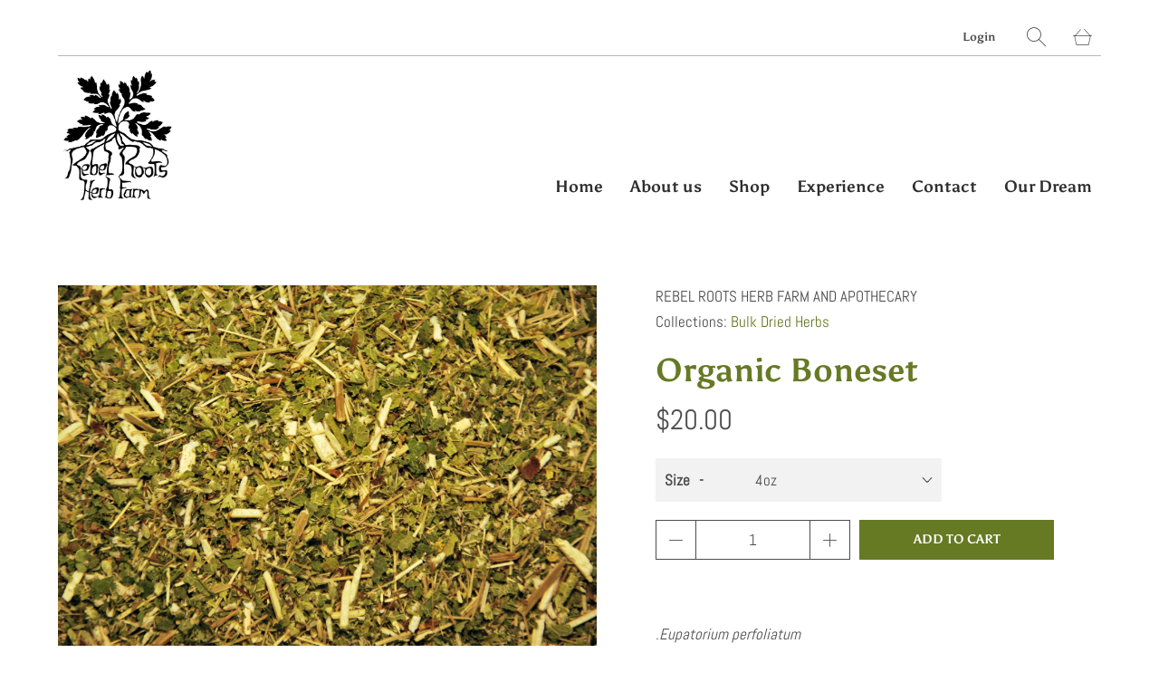

--- FILE ---
content_type: text/html; charset=utf-8
request_url: https://rebelrootsherbfarm.com/products/organic-boneset
body_size: 16180
content:


 <!DOCTYPE html>
<!--[if IE 9 ]><html class="ie ie9" lang="en"> <![endif]-->
<!--[if (gte IE 10)|!(IE)]><!--><html lang="en"> <!--<![endif]-->
<head> <meta charset="utf-8"> <meta http-equiv="cleartype" content="on"> <meta name="robots" content="index,follow"> <!-- Stylesheets for Artisan 1.1.0 --> <link href="//rebelrootsherbfarm.com/cdn/shop/t/6/assets/styles.scss.css?v=99633332896739292191759259250" rel="stylesheet" type="text/css" media="all" /> <noscript> <style>
      .slideshow {
        opacity: 1;
      }

      .product_gallery {
        opacity: 1;
      }

      .mainBar__container.overflow--hidden {
        overflow: visible;
      }

      .newsletter-popup.remodal {
        display: none;
      }

      .fallbackImage {
        max-width: 100%;
      }

      img.lazyload[src*="_100x"],
      img.lazyload[src*="_50x"] {
        display: none;
      }

      .product_gallery_nav {
        display: none;
      }</style></noscript> <title>Organic Boneset - Rebel Roots Herb Farm</title> <meta name="description" content=".Eupatorium perfoliatum" />
  

  

<meta name="author" content="Rebel Roots Herb Farm ">
<meta property="og:url" content="https://rebelrootsherbfarm.com/products/organic-boneset">
<meta property="og:site_name" content="Rebel Roots Herb Farm "> <meta property="og:type" content="product"> <meta property="og:title" content="Organic Boneset"> <meta property="og:image" content="http://rebelrootsherbfarm.com/cdn/shop/products/Boneset_600x.JPG?v=1557765922"> <meta property="og:image:secure_url" content="https://rebelrootsherbfarm.com/cdn/shop/products/Boneset_600x.JPG?v=1557765922"> <meta property="og:price:amount" content="20.00"> <meta property="og:price:currency" content="CAD"> <meta property="og:description" content=".Eupatorium perfoliatum"> <meta name="twitter:site" content="@outofthesandbox">

<meta name="twitter:card" content="summary"> <meta name="twitter:title" content="Organic Boneset"> <meta name="twitter:description" content=".Eupatorium perfoliatum"> <meta name="twitter:image" content="https://rebelrootsherbfarm.com/cdn/shop/products/Boneset_240x.JPG?v=1557765922"> <meta name="twitter:image:width" content="240"> <meta name="twitter:image:height" content="240"> <!-- Mobile Specific Metas --> <meta name="HandheldFriendly" content="True"> <meta name="MobileOptimized" content="320"> <meta name="viewport" content="width=device-width,initial-scale=1"> <meta name="theme-color" content="#ffffff"> <link rel="shortcut icon" type="image/x-icon" href="//rebelrootsherbfarm.com/cdn/shop/files/Rebel_Roots_logo_smaller_file_32x32.jpg?v=1613734543"> <link rel="canonical" href="https://rebelrootsherbfarm.com/products/organic-boneset" /> <script>window.performance && window.performance.mark && window.performance.mark('shopify.content_for_header.start');</script><meta name="google-site-verification" content="mEpc1tchaggnGJO2Wb-O1G6IHvOjcX0iTryAWo5EyW4">
<meta id="shopify-digital-wallet" name="shopify-digital-wallet" content="/1350303828/digital_wallets/dialog">
<meta name="shopify-checkout-api-token" content="926568750c87bb9c000a6765bfc1d9b3">
<meta id="in-context-paypal-metadata" data-shop-id="1350303828" data-venmo-supported="false" data-environment="production" data-locale="en_US" data-paypal-v4="true" data-currency="CAD">
<link rel="alternate" type="application/json+oembed" href="https://rebelrootsherbfarm.com/products/organic-boneset.oembed">
<script async="async" src="/checkouts/internal/preloads.js?locale=en-CA"></script>
<link rel="preconnect" href="https://shop.app" crossorigin="anonymous">
<script async="async" src="https://shop.app/checkouts/internal/preloads.js?locale=en-CA&shop_id=1350303828" crossorigin="anonymous"></script>
<script id="apple-pay-shop-capabilities" type="application/json">{"shopId":1350303828,"countryCode":"CA","currencyCode":"CAD","merchantCapabilities":["supports3DS"],"merchantId":"gid:\/\/shopify\/Shop\/1350303828","merchantName":"Rebel Roots Herb Farm ","requiredBillingContactFields":["postalAddress","email"],"requiredShippingContactFields":["postalAddress","email"],"shippingType":"shipping","supportedNetworks":["visa","masterCard","amex","discover","interac","jcb"],"total":{"type":"pending","label":"Rebel Roots Herb Farm ","amount":"1.00"},"shopifyPaymentsEnabled":true,"supportsSubscriptions":true}</script>
<script id="shopify-features" type="application/json">{"accessToken":"926568750c87bb9c000a6765bfc1d9b3","betas":["rich-media-storefront-analytics"],"domain":"rebelrootsherbfarm.com","predictiveSearch":true,"shopId":1350303828,"locale":"en"}</script>
<script>var Shopify = Shopify || {};
Shopify.shop = "rebel-roots-herb-farm-and-apothecary.myshopify.com";
Shopify.locale = "en";
Shopify.currency = {"active":"CAD","rate":"1.0"};
Shopify.country = "CA";
Shopify.theme = {"name":"Artisan","id":45364609108,"schema_name":"Artisan","schema_version":"1.1.0","theme_store_id":856,"role":"main"};
Shopify.theme.handle = "null";
Shopify.theme.style = {"id":null,"handle":null};
Shopify.cdnHost = "rebelrootsherbfarm.com/cdn";
Shopify.routes = Shopify.routes || {};
Shopify.routes.root = "/";</script>
<script type="module">!function(o){(o.Shopify=o.Shopify||{}).modules=!0}(window);</script>
<script>!function(o){function n(){var o=[];function n(){o.push(Array.prototype.slice.apply(arguments))}return n.q=o,n}var t=o.Shopify=o.Shopify||{};t.loadFeatures=n(),t.autoloadFeatures=n()}(window);</script>
<script>
  window.ShopifyPay = window.ShopifyPay || {};
  window.ShopifyPay.apiHost = "shop.app\/pay";
  window.ShopifyPay.redirectState = null;
</script>
<script id="shop-js-analytics" type="application/json">{"pageType":"product"}</script>
<script defer="defer" async type="module" src="//rebelrootsherbfarm.com/cdn/shopifycloud/shop-js/modules/v2/client.init-shop-cart-sync_C5BV16lS.en.esm.js"></script>
<script defer="defer" async type="module" src="//rebelrootsherbfarm.com/cdn/shopifycloud/shop-js/modules/v2/chunk.common_CygWptCX.esm.js"></script>
<script type="module">
  await import("//rebelrootsherbfarm.com/cdn/shopifycloud/shop-js/modules/v2/client.init-shop-cart-sync_C5BV16lS.en.esm.js");
await import("//rebelrootsherbfarm.com/cdn/shopifycloud/shop-js/modules/v2/chunk.common_CygWptCX.esm.js");

  window.Shopify.SignInWithShop?.initShopCartSync?.({"fedCMEnabled":true,"windoidEnabled":true});

</script>
<script>
  window.Shopify = window.Shopify || {};
  if (!window.Shopify.featureAssets) window.Shopify.featureAssets = {};
  window.Shopify.featureAssets['shop-js'] = {"shop-cart-sync":["modules/v2/client.shop-cart-sync_ZFArdW7E.en.esm.js","modules/v2/chunk.common_CygWptCX.esm.js"],"init-fed-cm":["modules/v2/client.init-fed-cm_CmiC4vf6.en.esm.js","modules/v2/chunk.common_CygWptCX.esm.js"],"shop-button":["modules/v2/client.shop-button_tlx5R9nI.en.esm.js","modules/v2/chunk.common_CygWptCX.esm.js"],"shop-cash-offers":["modules/v2/client.shop-cash-offers_DOA2yAJr.en.esm.js","modules/v2/chunk.common_CygWptCX.esm.js","modules/v2/chunk.modal_D71HUcav.esm.js"],"init-windoid":["modules/v2/client.init-windoid_sURxWdc1.en.esm.js","modules/v2/chunk.common_CygWptCX.esm.js"],"shop-toast-manager":["modules/v2/client.shop-toast-manager_ClPi3nE9.en.esm.js","modules/v2/chunk.common_CygWptCX.esm.js"],"init-shop-email-lookup-coordinator":["modules/v2/client.init-shop-email-lookup-coordinator_B8hsDcYM.en.esm.js","modules/v2/chunk.common_CygWptCX.esm.js"],"init-shop-cart-sync":["modules/v2/client.init-shop-cart-sync_C5BV16lS.en.esm.js","modules/v2/chunk.common_CygWptCX.esm.js"],"avatar":["modules/v2/client.avatar_BTnouDA3.en.esm.js"],"pay-button":["modules/v2/client.pay-button_FdsNuTd3.en.esm.js","modules/v2/chunk.common_CygWptCX.esm.js"],"init-customer-accounts":["modules/v2/client.init-customer-accounts_DxDtT_ad.en.esm.js","modules/v2/client.shop-login-button_C5VAVYt1.en.esm.js","modules/v2/chunk.common_CygWptCX.esm.js","modules/v2/chunk.modal_D71HUcav.esm.js"],"init-shop-for-new-customer-accounts":["modules/v2/client.init-shop-for-new-customer-accounts_ChsxoAhi.en.esm.js","modules/v2/client.shop-login-button_C5VAVYt1.en.esm.js","modules/v2/chunk.common_CygWptCX.esm.js","modules/v2/chunk.modal_D71HUcav.esm.js"],"shop-login-button":["modules/v2/client.shop-login-button_C5VAVYt1.en.esm.js","modules/v2/chunk.common_CygWptCX.esm.js","modules/v2/chunk.modal_D71HUcav.esm.js"],"init-customer-accounts-sign-up":["modules/v2/client.init-customer-accounts-sign-up_CPSyQ0Tj.en.esm.js","modules/v2/client.shop-login-button_C5VAVYt1.en.esm.js","modules/v2/chunk.common_CygWptCX.esm.js","modules/v2/chunk.modal_D71HUcav.esm.js"],"shop-follow-button":["modules/v2/client.shop-follow-button_Cva4Ekp9.en.esm.js","modules/v2/chunk.common_CygWptCX.esm.js","modules/v2/chunk.modal_D71HUcav.esm.js"],"checkout-modal":["modules/v2/client.checkout-modal_BPM8l0SH.en.esm.js","modules/v2/chunk.common_CygWptCX.esm.js","modules/v2/chunk.modal_D71HUcav.esm.js"],"lead-capture":["modules/v2/client.lead-capture_Bi8yE_yS.en.esm.js","modules/v2/chunk.common_CygWptCX.esm.js","modules/v2/chunk.modal_D71HUcav.esm.js"],"shop-login":["modules/v2/client.shop-login_D6lNrXab.en.esm.js","modules/v2/chunk.common_CygWptCX.esm.js","modules/v2/chunk.modal_D71HUcav.esm.js"],"payment-terms":["modules/v2/client.payment-terms_CZxnsJam.en.esm.js","modules/v2/chunk.common_CygWptCX.esm.js","modules/v2/chunk.modal_D71HUcav.esm.js"]};
</script>
<script>(function() {
  var isLoaded = false;
  function asyncLoad() {
    if (isLoaded) return;
    isLoaded = true;
    var urls = ["https:\/\/chimpstatic.com\/mcjs-connected\/js\/users\/5f1111171326ad6e1df4c898f\/d0f729fb18086b9b0da3f2041.js?shop=rebel-roots-herb-farm-and-apothecary.myshopify.com"];
    for (var i = 0; i <urls.length; i++) {
      var s = document.createElement('script');
      s.type = 'text/javascript';
      s.async = true;
      s.src = urls[i];
      var x = document.getElementsByTagName('script')[0];
      x.parentNode.insertBefore(s, x);
    }
  };
  if(window.attachEvent) {
    window.attachEvent('onload', asyncLoad);
  } else {
    window.addEventListener('load', asyncLoad, false);
  }
})();</script>
<script id="__st">var __st={"a":1350303828,"offset":-18000,"reqid":"1cfb79d3-ea89-46d8-a73c-48d51a719a47-1768600709","pageurl":"rebelrootsherbfarm.com\/products\/organic-boneset","u":"057eacd04544","p":"product","rtyp":"product","rid":3559088848980};</script>
<script>window.ShopifyPaypalV4VisibilityTracking = true;</script>
<script id="captcha-bootstrap">!function(){'use strict';const t='contact',e='account',n='new_comment',o=[[t,t],['blogs',n],['comments',n],[t,'customer']],c=[[e,'customer_login'],[e,'guest_login'],[e,'recover_customer_password'],[e,'create_customer']],r=t=>t.map((([t,e])=>`form[action*='/${t}']:not([data-nocaptcha='true']) input[name='form_type'][value='${e}']`)).join(','),a=t=>()=>t?[...document.querySelectorAll(t)].map((t=>t.form)):[];function s(){const t=[...o],e=r(t);return a(e)}const i='password',u='form_key',d=['recaptcha-v3-token','g-recaptcha-response','h-captcha-response',i],f=()=>{try{return window.sessionStorage}catch{return}},m='__shopify_v',_=t=>t.elements[u];function p(t,e,n=!1){try{const o=window.sessionStorage,c=JSON.parse(o.getItem(e)),{data:r}=function(t){const{data:e,action:n}=t;return t[m]||n?{data:e,action:n}:{data:t,action:n}}(c);for(const[e,n]of Object.entries(r))t.elements[e]&&(t.elements[e].value=n);n&&o.removeItem(e)}catch(o){console.error('form repopulation failed',{error:o})}}const l='form_type',E='cptcha';function T(t){t.dataset[E]=!0}const w=window,h=w.document,L='Shopify',v='ce_forms',y='captcha';let A=!1;((t,e)=>{const n=(g='f06e6c50-85a8-45c8-87d0-21a2b65856fe',I='https://cdn.shopify.com/shopifycloud/storefront-forms-hcaptcha/ce_storefront_forms_captcha_hcaptcha.v1.5.2.iife.js',D={infoText:'Protected by hCaptcha',privacyText:'Privacy',termsText:'Terms'},(t,e,n)=>{const o=w[L][v],c=o.bindForm;if(c)return c(t,g,e,D).then(n);var r;o.q.push([[t,g,e,D],n]),r=I,A||(h.body.append(Object.assign(h.createElement('script'),{id:'captcha-provider',async:!0,src:r})),A=!0)});var g,I,D;w[L]=w[L]||{},w[L][v]=w[L][v]||{},w[L][v].q=[],w[L][y]=w[L][y]||{},w[L][y].protect=function(t,e){n(t,void 0,e),T(t)},Object.freeze(w[L][y]),function(t,e,n,w,h,L){const[v,y,A,g]=function(t,e,n){const i=e?o:[],u=t?c:[],d=[...i,...u],f=r(d),m=r(i),_=r(d.filter((([t,e])=>n.includes(e))));return[a(f),a(m),a(_),s()]}(w,h,L),I=t=>{const e=t.target;return e instanceof HTMLFormElement?e:e&&e.form},D=t=>v().includes(t);t.addEventListener('submit',(t=>{const e=I(t);if(!e)return;const n=D(e)&&!e.dataset.hcaptchaBound&&!e.dataset.recaptchaBound,o=_(e),c=g().includes(e)&&(!o||!o.value);(n||c)&&t.preventDefault(),c&&!n&&(function(t){try{if(!f())return;!function(t){const e=f();if(!e)return;const n=_(t);if(!n)return;const o=n.value;o&&e.removeItem(o)}(t);const e=Array.from(Array(32),(()=>Math.random().toString(36)[2])).join('');!function(t,e){_(t)||t.append(Object.assign(document.createElement('input'),{type:'hidden',name:u})),t.elements[u].value=e}(t,e),function(t,e){const n=f();if(!n)return;const o=[...t.querySelectorAll(`input[type='${i}']`)].map((({name:t})=>t)),c=[...d,...o],r={};for(const[a,s]of new FormData(t).entries())c.includes(a)||(r[a]=s);n.setItem(e,JSON.stringify({[m]:1,action:t.action,data:r}))}(t,e)}catch(e){console.error('failed to persist form',e)}}(e),e.submit())}));const S=(t,e)=>{t&&!t.dataset[E]&&(n(t,e.some((e=>e===t))),T(t))};for(const o of['focusin','change'])t.addEventListener(o,(t=>{const e=I(t);D(e)&&S(e,y())}));const B=e.get('form_key'),M=e.get(l),P=B&&M;t.addEventListener('DOMContentLoaded',(()=>{const t=y();if(P)for(const e of t)e.elements[l].value===M&&p(e,B);[...new Set([...A(),...v().filter((t=>'true'===t.dataset.shopifyCaptcha))])].forEach((e=>S(e,t)))}))}(h,new URLSearchParams(w.location.search),n,t,e,['guest_login'])})(!0,!0)}();</script>
<script integrity="sha256-4kQ18oKyAcykRKYeNunJcIwy7WH5gtpwJnB7kiuLZ1E=" data-source-attribution="shopify.loadfeatures" defer="defer" src="//rebelrootsherbfarm.com/cdn/shopifycloud/storefront/assets/storefront/load_feature-a0a9edcb.js" crossorigin="anonymous"></script>
<script crossorigin="anonymous" defer="defer" src="//rebelrootsherbfarm.com/cdn/shopifycloud/storefront/assets/shopify_pay/storefront-65b4c6d7.js?v=20250812"></script>
<script data-source-attribution="shopify.dynamic_checkout.dynamic.init">var Shopify=Shopify||{};Shopify.PaymentButton=Shopify.PaymentButton||{isStorefrontPortableWallets:!0,init:function(){window.Shopify.PaymentButton.init=function(){};var t=document.createElement("script");t.src="https://rebelrootsherbfarm.com/cdn/shopifycloud/portable-wallets/latest/portable-wallets.en.js",t.type="module",document.head.appendChild(t)}};
</script>
<script data-source-attribution="shopify.dynamic_checkout.buyer_consent">
  function portableWalletsHideBuyerConsent(e){var t=document.getElementById("shopify-buyer-consent"),n=document.getElementById("shopify-subscription-policy-button");t&&n&&(t.classList.add("hidden"),t.setAttribute("aria-hidden","true"),n.removeEventListener("click",e))}function portableWalletsShowBuyerConsent(e){var t=document.getElementById("shopify-buyer-consent"),n=document.getElementById("shopify-subscription-policy-button");t&&n&&(t.classList.remove("hidden"),t.removeAttribute("aria-hidden"),n.addEventListener("click",e))}window.Shopify?.PaymentButton&&(window.Shopify.PaymentButton.hideBuyerConsent=portableWalletsHideBuyerConsent,window.Shopify.PaymentButton.showBuyerConsent=portableWalletsShowBuyerConsent);
</script>
<script data-source-attribution="shopify.dynamic_checkout.cart.bootstrap">document.addEventListener("DOMContentLoaded",(function(){function t(){return document.querySelector("shopify-accelerated-checkout-cart, shopify-accelerated-checkout")}if(t())Shopify.PaymentButton.init();else{new MutationObserver((function(e,n){t()&&(Shopify.PaymentButton.init(),n.disconnect())})).observe(document.body,{childList:!0,subtree:!0})}}));
</script>
<script id='scb4127' type='text/javascript' async='' src='https://rebelrootsherbfarm.com/cdn/shopifycloud/privacy-banner/storefront-banner.js'></script><link id="shopify-accelerated-checkout-styles" rel="stylesheet" media="screen" href="https://rebelrootsherbfarm.com/cdn/shopifycloud/portable-wallets/latest/accelerated-checkout-backwards-compat.css" crossorigin="anonymous">
<style id="shopify-accelerated-checkout-cart">
        #shopify-buyer-consent {
  margin-top: 1em;
  display: inline-block;
  width: 100%;
}

#shopify-buyer-consent.hidden {
  display: none;
}

#shopify-subscription-policy-button {
  background: none;
  border: none;
  padding: 0;
  text-decoration: underline;
  font-size: inherit;
  cursor: pointer;
}

#shopify-subscription-policy-button::before {
  box-shadow: none;
}

      </style>

<script>window.performance && window.performance.mark && window.performance.mark('shopify.content_for_header.end');</script>
<link href="https://monorail-edge.shopifysvc.com" rel="dns-prefetch">
<script>(function(){if ("sendBeacon" in navigator && "performance" in window) {try {var session_token_from_headers = performance.getEntriesByType('navigation')[0].serverTiming.find(x => x.name == '_s').description;} catch {var session_token_from_headers = undefined;}var session_cookie_matches = document.cookie.match(/_shopify_s=([^;]*)/);var session_token_from_cookie = session_cookie_matches && session_cookie_matches.length === 2 ? session_cookie_matches[1] : "";var session_token = session_token_from_headers || session_token_from_cookie || "";function handle_abandonment_event(e) {var entries = performance.getEntries().filter(function(entry) {return /monorail-edge.shopifysvc.com/.test(entry.name);});if (!window.abandonment_tracked && entries.length === 0) {window.abandonment_tracked = true;var currentMs = Date.now();var navigation_start = performance.timing.navigationStart;var payload = {shop_id: 1350303828,url: window.location.href,navigation_start,duration: currentMs - navigation_start,session_token,page_type: "product"};window.navigator.sendBeacon("https://monorail-edge.shopifysvc.com/v1/produce", JSON.stringify({schema_id: "online_store_buyer_site_abandonment/1.1",payload: payload,metadata: {event_created_at_ms: currentMs,event_sent_at_ms: currentMs}}));}}window.addEventListener('pagehide', handle_abandonment_event);}}());</script>
<script id="web-pixels-manager-setup">(function e(e,d,r,n,o){if(void 0===o&&(o={}),!Boolean(null===(a=null===(i=window.Shopify)||void 0===i?void 0:i.analytics)||void 0===a?void 0:a.replayQueue)){var i,a;window.Shopify=window.Shopify||{};var t=window.Shopify;t.analytics=t.analytics||{};var s=t.analytics;s.replayQueue=[],s.publish=function(e,d,r){return s.replayQueue.push([e,d,r]),!0};try{self.performance.mark("wpm:start")}catch(e){}var l=function(){var e={modern:/Edge?\/(1{2}[4-9]|1[2-9]\d|[2-9]\d{2}|\d{4,})\.\d+(\.\d+|)|Firefox\/(1{2}[4-9]|1[2-9]\d|[2-9]\d{2}|\d{4,})\.\d+(\.\d+|)|Chrom(ium|e)\/(9{2}|\d{3,})\.\d+(\.\d+|)|(Maci|X1{2}).+ Version\/(15\.\d+|(1[6-9]|[2-9]\d|\d{3,})\.\d+)([,.]\d+|)( \(\w+\)|)( Mobile\/\w+|) Safari\/|Chrome.+OPR\/(9{2}|\d{3,})\.\d+\.\d+|(CPU[ +]OS|iPhone[ +]OS|CPU[ +]iPhone|CPU IPhone OS|CPU iPad OS)[ +]+(15[._]\d+|(1[6-9]|[2-9]\d|\d{3,})[._]\d+)([._]\d+|)|Android:?[ /-](13[3-9]|1[4-9]\d|[2-9]\d{2}|\d{4,})(\.\d+|)(\.\d+|)|Android.+Firefox\/(13[5-9]|1[4-9]\d|[2-9]\d{2}|\d{4,})\.\d+(\.\d+|)|Android.+Chrom(ium|e)\/(13[3-9]|1[4-9]\d|[2-9]\d{2}|\d{4,})\.\d+(\.\d+|)|SamsungBrowser\/([2-9]\d|\d{3,})\.\d+/,legacy:/Edge?\/(1[6-9]|[2-9]\d|\d{3,})\.\d+(\.\d+|)|Firefox\/(5[4-9]|[6-9]\d|\d{3,})\.\d+(\.\d+|)|Chrom(ium|e)\/(5[1-9]|[6-9]\d|\d{3,})\.\d+(\.\d+|)([\d.]+$|.*Safari\/(?![\d.]+ Edge\/[\d.]+$))|(Maci|X1{2}).+ Version\/(10\.\d+|(1[1-9]|[2-9]\d|\d{3,})\.\d+)([,.]\d+|)( \(\w+\)|)( Mobile\/\w+|) Safari\/|Chrome.+OPR\/(3[89]|[4-9]\d|\d{3,})\.\d+\.\d+|(CPU[ +]OS|iPhone[ +]OS|CPU[ +]iPhone|CPU IPhone OS|CPU iPad OS)[ +]+(10[._]\d+|(1[1-9]|[2-9]\d|\d{3,})[._]\d+)([._]\d+|)|Android:?[ /-](13[3-9]|1[4-9]\d|[2-9]\d{2}|\d{4,})(\.\d+|)(\.\d+|)|Mobile Safari.+OPR\/([89]\d|\d{3,})\.\d+\.\d+|Android.+Firefox\/(13[5-9]|1[4-9]\d|[2-9]\d{2}|\d{4,})\.\d+(\.\d+|)|Android.+Chrom(ium|e)\/(13[3-9]|1[4-9]\d|[2-9]\d{2}|\d{4,})\.\d+(\.\d+|)|Android.+(UC? ?Browser|UCWEB|U3)[ /]?(15\.([5-9]|\d{2,})|(1[6-9]|[2-9]\d|\d{3,})\.\d+)\.\d+|SamsungBrowser\/(5\.\d+|([6-9]|\d{2,})\.\d+)|Android.+MQ{2}Browser\/(14(\.(9|\d{2,})|)|(1[5-9]|[2-9]\d|\d{3,})(\.\d+|))(\.\d+|)|K[Aa][Ii]OS\/(3\.\d+|([4-9]|\d{2,})\.\d+)(\.\d+|)/},d=e.modern,r=e.legacy,n=navigator.userAgent;return n.match(d)?"modern":n.match(r)?"legacy":"unknown"}(),u="modern"===l?"modern":"legacy",c=(null!=n?n:{modern:"",legacy:""})[u],f=function(e){return[e.baseUrl,"/wpm","/b",e.hashVersion,"modern"===e.buildTarget?"m":"l",".js"].join("")}({baseUrl:d,hashVersion:r,buildTarget:u}),m=function(e){var d=e.version,r=e.bundleTarget,n=e.surface,o=e.pageUrl,i=e.monorailEndpoint;return{emit:function(e){var a=e.status,t=e.errorMsg,s=(new Date).getTime(),l=JSON.stringify({metadata:{event_sent_at_ms:s},events:[{schema_id:"web_pixels_manager_load/3.1",payload:{version:d,bundle_target:r,page_url:o,status:a,surface:n,error_msg:t},metadata:{event_created_at_ms:s}}]});if(!i)return console&&console.warn&&console.warn("[Web Pixels Manager] No Monorail endpoint provided, skipping logging."),!1;try{return self.navigator.sendBeacon.bind(self.navigator)(i,l)}catch(e){}var u=new XMLHttpRequest;try{return u.open("POST",i,!0),u.setRequestHeader("Content-Type","text/plain"),u.send(l),!0}catch(e){return console&&console.warn&&console.warn("[Web Pixels Manager] Got an unhandled error while logging to Monorail."),!1}}}}({version:r,bundleTarget:l,surface:e.surface,pageUrl:self.location.href,monorailEndpoint:e.monorailEndpoint});try{o.browserTarget=l,function(e){var d=e.src,r=e.async,n=void 0===r||r,o=e.onload,i=e.onerror,a=e.sri,t=e.scriptDataAttributes,s=void 0===t?{}:t,l=document.createElement("script"),u=document.querySelector("head"),c=document.querySelector("body");if(l.async=n,l.src=d,a&&(l.integrity=a,l.crossOrigin="anonymous"),s)for(var f in s)if(Object.prototype.hasOwnProperty.call(s,f))try{l.dataset[f]=s[f]}catch(e){}if(o&&l.addEventListener("load",o),i&&l.addEventListener("error",i),u)u.appendChild(l);else{if(!c)throw new Error("Did not find a head or body element to append the script");c.appendChild(l)}}({src:f,async:!0,onload:function(){if(!function(){var e,d;return Boolean(null===(d=null===(e=window.Shopify)||void 0===e?void 0:e.analytics)||void 0===d?void 0:d.initialized)}()){var d=window.webPixelsManager.init(e)||void 0;if(d){var r=window.Shopify.analytics;r.replayQueue.forEach((function(e){var r=e[0],n=e[1],o=e[2];d.publishCustomEvent(r,n,o)})),r.replayQueue=[],r.publish=d.publishCustomEvent,r.visitor=d.visitor,r.initialized=!0}}},onerror:function(){return m.emit({status:"failed",errorMsg:"".concat(f," has failed to load")})},sri:function(e){var d=/^sha384-[A-Za-z0-9+/=]+$/;return"string"==typeof e&&d.test(e)}(c)?c:"",scriptDataAttributes:o}),m.emit({status:"loading"})}catch(e){m.emit({status:"failed",errorMsg:(null==e?void 0:e.message)||"Unknown error"})}}})({shopId: 1350303828,storefrontBaseUrl: "https://rebelrootsherbfarm.com",extensionsBaseUrl: "https://extensions.shopifycdn.com/cdn/shopifycloud/web-pixels-manager",monorailEndpoint: "https://monorail-edge.shopifysvc.com/unstable/produce_batch",surface: "storefront-renderer",enabledBetaFlags: ["2dca8a86"],webPixelsConfigList: [{"id":"429949012","configuration":"{\"config\":\"{\\\"pixel_id\\\":\\\"GT-P3FCTB6H\\\",\\\"target_country\\\":\\\"CA\\\",\\\"gtag_events\\\":[{\\\"type\\\":\\\"view_item\\\",\\\"action_label\\\":\\\"MC-VH1ZELDJJJ\\\"},{\\\"type\\\":\\\"purchase\\\",\\\"action_label\\\":\\\"MC-VH1ZELDJJJ\\\"},{\\\"type\\\":\\\"page_view\\\",\\\"action_label\\\":\\\"MC-VH1ZELDJJJ\\\"}],\\\"enable_monitoring_mode\\\":false}\"}","eventPayloadVersion":"v1","runtimeContext":"OPEN","scriptVersion":"b2a88bafab3e21179ed38636efcd8a93","type":"APP","apiClientId":1780363,"privacyPurposes":[],"dataSharingAdjustments":{"protectedCustomerApprovalScopes":["read_customer_address","read_customer_email","read_customer_name","read_customer_personal_data","read_customer_phone"]}},{"id":"111575124","configuration":"{\"pixel_id\":\"1945944672247251\",\"pixel_type\":\"facebook_pixel\",\"metaapp_system_user_token\":\"-\"}","eventPayloadVersion":"v1","runtimeContext":"OPEN","scriptVersion":"ca16bc87fe92b6042fbaa3acc2fbdaa6","type":"APP","apiClientId":2329312,"privacyPurposes":["ANALYTICS","MARKETING","SALE_OF_DATA"],"dataSharingAdjustments":{"protectedCustomerApprovalScopes":["read_customer_address","read_customer_email","read_customer_name","read_customer_personal_data","read_customer_phone"]}},{"id":"49643604","eventPayloadVersion":"v1","runtimeContext":"LAX","scriptVersion":"1","type":"CUSTOM","privacyPurposes":["ANALYTICS"],"name":"Google Analytics tag (migrated)"},{"id":"shopify-app-pixel","configuration":"{}","eventPayloadVersion":"v1","runtimeContext":"STRICT","scriptVersion":"0450","apiClientId":"shopify-pixel","type":"APP","privacyPurposes":["ANALYTICS","MARKETING"]},{"id":"shopify-custom-pixel","eventPayloadVersion":"v1","runtimeContext":"LAX","scriptVersion":"0450","apiClientId":"shopify-pixel","type":"CUSTOM","privacyPurposes":["ANALYTICS","MARKETING"]}],isMerchantRequest: false,initData: {"shop":{"name":"Rebel Roots Herb Farm ","paymentSettings":{"currencyCode":"CAD"},"myshopifyDomain":"rebel-roots-herb-farm-and-apothecary.myshopify.com","countryCode":"CA","storefrontUrl":"https:\/\/rebelrootsherbfarm.com"},"customer":null,"cart":null,"checkout":null,"productVariants":[{"price":{"amount":20.0,"currencyCode":"CAD"},"product":{"title":"Organic Boneset","vendor":"Rebel Roots Herb Farm and Apothecary","id":"3559088848980","untranslatedTitle":"Organic Boneset","url":"\/products\/organic-boneset","type":""},"id":"28168156840020","image":{"src":"\/\/rebelrootsherbfarm.com\/cdn\/shop\/products\/Boneset.JPG?v=1557765922"},"sku":"352","title":"4oz","untranslatedTitle":"4oz"},{"price":{"amount":40.0,"currencyCode":"CAD"},"product":{"title":"Organic Boneset","vendor":"Rebel Roots Herb Farm and Apothecary","id":"3559088848980","untranslatedTitle":"Organic Boneset","url":"\/products\/organic-boneset","type":""},"id":"28168156905556","image":{"src":"\/\/rebelrootsherbfarm.com\/cdn\/shop\/products\/Boneset.JPG?v=1557765922"},"sku":"353","title":"8oz","untranslatedTitle":"8oz"},{"price":{"amount":78.0,"currencyCode":"CAD"},"product":{"title":"Organic Boneset","vendor":"Rebel Roots Herb Farm and Apothecary","id":"3559088848980","untranslatedTitle":"Organic Boneset","url":"\/products\/organic-boneset","type":""},"id":"28168156971092","image":{"src":"\/\/rebelrootsherbfarm.com\/cdn\/shop\/products\/Boneset.JPG?v=1557765922"},"sku":"354","title":"1lb","untranslatedTitle":"1lb"}],"purchasingCompany":null},},"https://rebelrootsherbfarm.com/cdn","fcfee988w5aeb613cpc8e4bc33m6693e112",{"modern":"","legacy":""},{"shopId":"1350303828","storefrontBaseUrl":"https:\/\/rebelrootsherbfarm.com","extensionBaseUrl":"https:\/\/extensions.shopifycdn.com\/cdn\/shopifycloud\/web-pixels-manager","surface":"storefront-renderer","enabledBetaFlags":"[\"2dca8a86\"]","isMerchantRequest":"false","hashVersion":"fcfee988w5aeb613cpc8e4bc33m6693e112","publish":"custom","events":"[[\"page_viewed\",{}],[\"product_viewed\",{\"productVariant\":{\"price\":{\"amount\":20.0,\"currencyCode\":\"CAD\"},\"product\":{\"title\":\"Organic Boneset\",\"vendor\":\"Rebel Roots Herb Farm and Apothecary\",\"id\":\"3559088848980\",\"untranslatedTitle\":\"Organic Boneset\",\"url\":\"\/products\/organic-boneset\",\"type\":\"\"},\"id\":\"28168156840020\",\"image\":{\"src\":\"\/\/rebelrootsherbfarm.com\/cdn\/shop\/products\/Boneset.JPG?v=1557765922\"},\"sku\":\"352\",\"title\":\"4oz\",\"untranslatedTitle\":\"4oz\"}}]]"});</script><script>
  window.ShopifyAnalytics = window.ShopifyAnalytics || {};
  window.ShopifyAnalytics.meta = window.ShopifyAnalytics.meta || {};
  window.ShopifyAnalytics.meta.currency = 'CAD';
  var meta = {"product":{"id":3559088848980,"gid":"gid:\/\/shopify\/Product\/3559088848980","vendor":"Rebel Roots Herb Farm and Apothecary","type":"","handle":"organic-boneset","variants":[{"id":28168156840020,"price":2000,"name":"Organic Boneset - 4oz","public_title":"4oz","sku":"352"},{"id":28168156905556,"price":4000,"name":"Organic Boneset - 8oz","public_title":"8oz","sku":"353"},{"id":28168156971092,"price":7800,"name":"Organic Boneset - 1lb","public_title":"1lb","sku":"354"}],"remote":false},"page":{"pageType":"product","resourceType":"product","resourceId":3559088848980,"requestId":"1cfb79d3-ea89-46d8-a73c-48d51a719a47-1768600709"}};
  for (var attr in meta) {
    window.ShopifyAnalytics.meta[attr] = meta[attr];
  }
</script>
<script class="analytics">
  (function () {
    var customDocumentWrite = function(content) {
      var jquery = null;

      if (window.jQuery) {
        jquery = window.jQuery;
      } else if (window.Checkout && window.Checkout.$) {
        jquery = window.Checkout.$;
      }

      if (jquery) {
        jquery('body').append(content);
      }
    };

    var hasLoggedConversion = function(token) {
      if (token) {
        return document.cookie.indexOf('loggedConversion=' + token) !== -1;
      }
      return false;
    }

    var setCookieIfConversion = function(token) {
      if (token) {
        var twoMonthsFromNow = new Date(Date.now());
        twoMonthsFromNow.setMonth(twoMonthsFromNow.getMonth() + 2);

        document.cookie = 'loggedConversion=' + token + '; expires=' + twoMonthsFromNow;
      }
    }

    var trekkie = window.ShopifyAnalytics.lib = window.trekkie = window.trekkie || [];
    if (trekkie.integrations) {
      return;
    }
    trekkie.methods = [
      'identify',
      'page',
      'ready',
      'track',
      'trackForm',
      'trackLink'
    ];
    trekkie.factory = function(method) {
      return function() {
        var args = Array.prototype.slice.call(arguments);
        args.unshift(method);
        trekkie.push(args);
        return trekkie;
      };
    };
    for (var i = 0; i < trekkie.methods.length; i++) {
      var key = trekkie.methods[i];
      trekkie[key] = trekkie.factory(key);
    }
    trekkie.load = function(config) {
      trekkie.config = config || {};
      trekkie.config.initialDocumentCookie = document.cookie;
      var first = document.getElementsByTagName('script')[0];
      var script = document.createElement('script');
      script.type = 'text/javascript';
      script.onerror = function(e) {
        var scriptFallback = document.createElement('script');
        scriptFallback.type = 'text/javascript';
        scriptFallback.onerror = function(error) {
                var Monorail = {
      produce: function produce(monorailDomain, schemaId, payload) {
        var currentMs = new Date().getTime();
        var event = {
          schema_id: schemaId,
          payload: payload,
          metadata: {
            event_created_at_ms: currentMs,
            event_sent_at_ms: currentMs
          }
        };
        return Monorail.sendRequest("https://" + monorailDomain + "/v1/produce", JSON.stringify(event));
      },
      sendRequest: function sendRequest(endpointUrl, payload) {
        // Try the sendBeacon API
        if (window && window.navigator && typeof window.navigator.sendBeacon === 'function' && typeof window.Blob === 'function' && !Monorail.isIos12()) {
          var blobData = new window.Blob([payload], {
            type: 'text/plain'
          });

          if (window.navigator.sendBeacon(endpointUrl, blobData)) {
            return true;
          } // sendBeacon was not successful

        } // XHR beacon

        var xhr = new XMLHttpRequest();

        try {
          xhr.open('POST', endpointUrl);
          xhr.setRequestHeader('Content-Type', 'text/plain');
          xhr.send(payload);
        } catch (e) {
          console.log(e);
        }

        return false;
      },
      isIos12: function isIos12() {
        return window.navigator.userAgent.lastIndexOf('iPhone; CPU iPhone OS 12_') !== -1 || window.navigator.userAgent.lastIndexOf('iPad; CPU OS 12_') !== -1;
      }
    };
    Monorail.produce('monorail-edge.shopifysvc.com',
      'trekkie_storefront_load_errors/1.1',
      {shop_id: 1350303828,
      theme_id: 45364609108,
      app_name: "storefront",
      context_url: window.location.href,
      source_url: "//rebelrootsherbfarm.com/cdn/s/trekkie.storefront.cd680fe47e6c39ca5d5df5f0a32d569bc48c0f27.min.js"});

        };
        scriptFallback.async = true;
        scriptFallback.src = '//rebelrootsherbfarm.com/cdn/s/trekkie.storefront.cd680fe47e6c39ca5d5df5f0a32d569bc48c0f27.min.js';
        first.parentNode.insertBefore(scriptFallback, first);
      };
      script.async = true;
      script.src = '//rebelrootsherbfarm.com/cdn/s/trekkie.storefront.cd680fe47e6c39ca5d5df5f0a32d569bc48c0f27.min.js';
      first.parentNode.insertBefore(script, first);
    };
    trekkie.load(
      {"Trekkie":{"appName":"storefront","development":false,"defaultAttributes":{"shopId":1350303828,"isMerchantRequest":null,"themeId":45364609108,"themeCityHash":"17886518080354508074","contentLanguage":"en","currency":"CAD","eventMetadataId":"9c11a7eb-9e0d-4a0b-9f5e-36140bfc8536"},"isServerSideCookieWritingEnabled":true,"monorailRegion":"shop_domain","enabledBetaFlags":["65f19447"]},"Session Attribution":{},"S2S":{"facebookCapiEnabled":true,"source":"trekkie-storefront-renderer","apiClientId":580111}}
    );

    var loaded = false;
    trekkie.ready(function() {
      if (loaded) return;
      loaded = true;

      window.ShopifyAnalytics.lib = window.trekkie;

      var originalDocumentWrite = document.write;
      document.write = customDocumentWrite;
      try { window.ShopifyAnalytics.merchantGoogleAnalytics.call(this); } catch(error) {};
      document.write = originalDocumentWrite;

      window.ShopifyAnalytics.lib.page(null,{"pageType":"product","resourceType":"product","resourceId":3559088848980,"requestId":"1cfb79d3-ea89-46d8-a73c-48d51a719a47-1768600709","shopifyEmitted":true});

      var match = window.location.pathname.match(/checkouts\/(.+)\/(thank_you|post_purchase)/)
      var token = match? match[1]: undefined;
      if (!hasLoggedConversion(token)) {
        setCookieIfConversion(token);
        window.ShopifyAnalytics.lib.track("Viewed Product",{"currency":"CAD","variantId":28168156840020,"productId":3559088848980,"productGid":"gid:\/\/shopify\/Product\/3559088848980","name":"Organic Boneset - 4oz","price":"20.00","sku":"352","brand":"Rebel Roots Herb Farm and Apothecary","variant":"4oz","category":"","nonInteraction":true,"remote":false},undefined,undefined,{"shopifyEmitted":true});
      window.ShopifyAnalytics.lib.track("monorail:\/\/trekkie_storefront_viewed_product\/1.1",{"currency":"CAD","variantId":28168156840020,"productId":3559088848980,"productGid":"gid:\/\/shopify\/Product\/3559088848980","name":"Organic Boneset - 4oz","price":"20.00","sku":"352","brand":"Rebel Roots Herb Farm and Apothecary","variant":"4oz","category":"","nonInteraction":true,"remote":false,"referer":"https:\/\/rebelrootsherbfarm.com\/products\/organic-boneset"});
      }
    });


        var eventsListenerScript = document.createElement('script');
        eventsListenerScript.async = true;
        eventsListenerScript.src = "//rebelrootsherbfarm.com/cdn/shopifycloud/storefront/assets/shop_events_listener-3da45d37.js";
        document.getElementsByTagName('head')[0].appendChild(eventsListenerScript);

})();</script>
  <script>
  if (!window.ga || (window.ga && typeof window.ga !== 'function')) {
    window.ga = function ga() {
      (window.ga.q = window.ga.q || []).push(arguments);
      if (window.Shopify && window.Shopify.analytics && typeof window.Shopify.analytics.publish === 'function') {
        window.Shopify.analytics.publish("ga_stub_called", {}, {sendTo: "google_osp_migration"});
      }
      console.error("Shopify's Google Analytics stub called with:", Array.from(arguments), "\nSee https://help.shopify.com/manual/promoting-marketing/pixels/pixel-migration#google for more information.");
    };
    if (window.Shopify && window.Shopify.analytics && typeof window.Shopify.analytics.publish === 'function') {
      window.Shopify.analytics.publish("ga_stub_initialized", {}, {sendTo: "google_osp_migration"});
    }
  }
</script>
<script
  defer
  src="https://rebelrootsherbfarm.com/cdn/shopifycloud/perf-kit/shopify-perf-kit-3.0.4.min.js"
  data-application="storefront-renderer"
  data-shop-id="1350303828"
  data-render-region="gcp-us-central1"
  data-page-type="product"
  data-theme-instance-id="45364609108"
  data-theme-name="Artisan"
  data-theme-version="1.1.0"
  data-monorail-region="shop_domain"
  data-resource-timing-sampling-rate="10"
  data-shs="true"
  data-shs-beacon="true"
  data-shs-export-with-fetch="true"
  data-shs-logs-sample-rate="1"
  data-shs-beacon-endpoint="https://rebelrootsherbfarm.com/api/collect"
></script>
</head>

<body class="product"
  data-money-format="${{amount}}" data-shop-url="https://rebelrootsherbfarm.com"> <div id="shopify-section-header" class="shopify-section header-section">


  



<div data-section-id="header" data-section-type="header-section"> <header role="banner"> <nav class="topBar container"> <div class="topBar__container flexContainer sixteen columns"> <span class="topBar__information"></span> <div class="topBar__details"> <div class="topBar__menu smallScreen--show"> <a href="#" class="icon-menu js-menu" title="My Account "></a></div> <div class="topBar__account smallScreen--hide"> <a href="/account" title="My Account "><p>Login</p></a></div> <div class="topBar__search"> <a title="Search" href="/search" tabindex="0"><span class="icon-search"></span></a> <div class="search__dropdown animated fadeIn"> <form action="/search" class="search_form"> <label for="q" class="visuallyhidden">Find what you seek</label> <input id="q" class="search__input" type="text" name="q" placeholder="Find what you seek" value="" autocapitalize="off" autocomplete="off" autocorrect="off" /> <input type="submit" name="submit" class="search__button action_button" value="Search" /></form></div></div> <a href="/" itemprop="url" class="topBar__logo--mobile"> <img src="//rebelrootsherbfarm.com/cdn/shop/files/Rebel_Roots_logo_smaller_file_410x.jpg?v=1613734543" class="primary_logo" alt="Rebel Roots Herb Farm " itemprop="logo" style="max-width: 130px;" /></a> <div class="cart_container"> <div class="topBar__cartWrapper"> <a href="/cart" class="topBar__cart mini_cart"> <span class="visuallyhidden">Translation missing: en.layout.general.title</span> <span class="cart-icon icon-shopping-basket"></span> <span class="topBar__cartCount cart_count hidden">0</span></a> <div class="topBar__miniCart animated fadeIn"> <div class="miniCart__empty js-empty-cart__message "> <p class="empty_cart">Your Cart is Empty</p></div> <form id="mini_cart_form" action="/checkout" method="post" data-money-format="${{amount}}" data-shop-currency="CAD" data-shop-name="Rebel Roots Herb Farm " class="js-cart_content__form js-minicart-form mini-cart-form hidden"> <ul class="cart_items js-cart_items clearfix"></ul> <div class="miniCart__details"> <div class="miniCart__subtotal js-cart_subtotal textAlign--right"> <span class="subtotal__text">Subtotal:</span> <span class="subtotal__money"> <span class="money">$0.00</span></span></div> <textarea class="miniCart__orderNotes" id="note" name="note" rows="2" placeholder="Order Notes" class="clearfix"></textarea> <div class="miniCart__warningBox warning-box"></div> <div class="miniCart__buttons"> <a href="/cart" class="secondary_button button">View cart</a> <input type="submit" class="action_button" value="Checkout" /></div></div></form></div></div></div></div></div></nav> <nav class="mainBar container"> <div class="mainBar__container flexContainer vertical__bottom overflow--hidden sixteen columns"> <div class="mainBar__siteName"> <div class="h1" itemscope itemtype="http://schema.org/Organization"> <a href="/" itemprop="url" class="mainBar__logo"> <img src="//rebelrootsherbfarm.com/cdn/shop/files/Rebel_Roots_logo_smaller_file_410x.jpg?v=1613734543" class="primary_logo" alt="Rebel Roots Herb Farm " itemprop="logo" style="max-width: 130px;" /></a></div></div> <div class="mainBar__mainMenu menuPosition--right"> <ul class="mainMenu js-navigation"> <li> <a href="/" >Home</a></li> <li> <a href="/pages/about-us" >About us</a></li> <li> <a href="/collections" >Shop</a></li> <li> <a href="/pages/experience" >Experience</a></li> <li> <a href="/pages/contact" >Contact</a></li> <li> <a href="/pages/our-dream" >Our Dream</a></li>
    
  
</ul></div></div></nav></header>
</div>

<div class="mobileMenu__overlay is-inactive" style="margin-left: -100%;"> <span class="mobileMenu__close icon-cross"></span> <div class="mobileMenu__wrapper textAlign--center"> <a href="/" itemprop="url" class="topBar__logo--mobile"> <img src="//rebelrootsherbfarm.com/cdn/shop/files/Rebel_Roots_logo_smaller_file_410x.jpg?v=1613734543" class="primary_logo" alt="Rebel Roots Herb Farm " itemprop="logo" style="max-width: 130px;" /></a> <div class="search-container"> <form class="search" action="/search"> <div class="search-wrapper"> <label for="q" class="visuallyhidden">Find what you seek</label> <input class="mobileMenu__search" type="text" name="q" placeholder="Find what you seek" value="" x-webkit-speech autocapitalize="off" autocomplete="off" autocorrect="off" /> <button type="submit" name="search" class="search_button icon-search" value=" " style="margin-top:0" > <span class="visuallyhidden">Search</span> <span class"icon-search"></span></button></div></form></div> <div class="mobileMenu__menu-wrap"> <ul id="mobileMenu" class="mobileMenu__list"> <li data-mobile-dropdown-rel="home"> <a  href="/" class="parent-link--false">
            Home</a></li> <li data-mobile-dropdown-rel="about-us"> <a  href="/pages/about-us" class="parent-link--true">
            About us</a></li> <li data-mobile-dropdown-rel="shop"> <a  href="/collections" class="parent-link--true">
            Shop</a></li> <li data-mobile-dropdown-rel="experience"> <a  href="/pages/experience" class="parent-link--true">
            Experience</a></li> <li data-mobile-dropdown-rel="contact"> <a  href="/pages/contact" class="parent-link--true">
            Contact</a></li> <li data-mobile-dropdown-rel="our-dream"> <a  href="/pages/our-dream" class="parent-link--true">
            Our Dream</a></li> <li class="mobileMenu__account"> <a href="/account" title="My Account ">Login</a></li> <li class="mobileMenu__currencyConverter"></li>
</ul></div> <div class="mobileMenu__social"> <ul class="social_icons horizontal"> <li><a href="https://twitter.com/outofthesandbox" title="Rebel Roots Herb Farm  on Twitter" rel="me" target="_blank"  rel="noopener"class="icon-twitter"></a></li> <li><a href="https://facebook.com/ootsb" title="Rebel Roots Herb Farm  on Facebook" rel="me" target="_blank"  rel="noopener"class="icon-facebook"></a></li> <li><a href="https://www.youtube.com/user/outofthesandbox" title="Rebel Roots Herb Farm  on YouTube" rel="me" target="_blank"  rel="noopener"class="icon-youtube"></a></li> <li><a href="https://pinterest.com/shopify" title="Rebel Roots Herb Farm  on Pinterest" rel="me" target="_blank"  rel="noopener"class="icon-pinterest"></a></li> <li><a href="https://instagram.com/outofthesandboxshopify" title="Rebel Roots Herb Farm  on Instagram" rel="me" target="_blank"  rel="noopener"class="icon-instagram"></a></li> <li><a href="https://www.houzz.com/shopify" title="Rebel Roots Herb Farm  on Houzz" rel="me" target="_blank"  rel="noopener"class="icon-houzz"></a></li>
  

  

  

  

  

  
</ul></div></div>
</div>

<style>

  a.mainBar__logo, a.topBar__logo--mobile {
    color: #000000;
  }

  .announcementBar {
    background-color: #84dc66;
  }

  .announcementBar a,
  .announcementBar p,
  .announcementBar span {
    color: #ffffff;
  }

</style>




</div> <div class="shapesOverflow">
    

<div id="shopify-section-product-template" class="shopify-section product-template">




<section class="product__page mainContentArea"> <div class="product__container container"> <div  class="product-3559088848980"
          data-free-text="Free"
          data-product-id="3559088848980"
          > <div class="section product__section clearfix js-product__section imageAlign--left flexContainer sixteen columns" itemscope itemtype="http://schema.org/Product"> <div class="product__images"> <div class="banner_holder bannerPosition--left"></div>
          
  
  

<div class="gallery-wrap js-product-page-gallery clearfix
              
            slideshow_animation--slide
            "> <div class="product_gallery slide--false product-3559088848980-gallery"
      data-zoom="false"
      data-autoplay="false"> <div class="gallery-cell" data-thumb="" data-title="Organic Boneset" data-image-height="2592px" data-image-width="3872px"> <a class="product_gallery__link" href="//rebelrootsherbfarm.com/cdn/shop/products/Boneset_1200x.JPG?v=1557765922"> <div class="image__container" style="max-width: 3872px"> <img  src="//rebelrootsherbfarm.com/cdn/shop/products/Boneset_100x.JPG?v=1557765922"
                    alt="Organic Boneset"
                    class=" lazyload lazyload--fade-in"
                    data-index="0"
                    data-image-id="11054543372372"
                    data-sizes="auto"
                    data-src="//rebelrootsherbfarm.com/cdn/shop/products/Boneset_2000x.JPG?v=1557765922"
                    srcset=" //rebelrootsherbfarm.com/cdn/shop/products/Boneset_200x.JPG?v=1557765922 200w,
                                  //rebelrootsherbfarm.com/cdn/shop/products/Boneset_400x.JPG?v=1557765922 400w,
                                  //rebelrootsherbfarm.com/cdn/shop/products/Boneset_600x.JPG?v=1557765922 600w,
                                  //rebelrootsherbfarm.com/cdn/shop/products/Boneset_800x.JPG?v=1557765922 800w,
                                  //rebelrootsherbfarm.com/cdn/shop/products/Boneset_1200x.JPG?v=1557765922 1200w,
                                  //rebelrootsherbfarm.com/cdn/shop/products/Boneset_2000x.JPG?v=1557765922 2000w"
                     /> <noscript> <img  src="//rebelrootsherbfarm.com/cdn/shop/products/Boneset_1200x.JPG?v=1557765922"
                      alt="Organic Boneset"
                      class="lazyloaded lazyload fallbackImage" /></noscript></div></a></div></div>
  
    
  
</div></div> <div class="product__details productText"> <p class="product__vendor"> <span itemprop="brand" class="vendor"><a href="/collections/vendors?q=Rebel%20Roots%20Herb%20Farm%20and%20Apothecary" title="Rebel Roots Herb Farm and Apothecary">Rebel Roots Herb Farm and Apothecary</a></span></p> <p class="productInfo--collection"> <span class="label">Collections:</span> <span> <a href="/collections/organic-dried-herbs" title="Bulk Dried Herbs">Bulk Dried Herbs</a></span></p> <h1 class="product__title" itemprop="name">Organic Boneset</h1> <p class="product__price modal_price" itemprop="offers" itemscope itemtype="http://schema.org/Offer"> <meta itemprop="priceCurrency" content="CAD" /> <meta itemprop="seller" content="Rebel Roots Herb Farm " /> <link itemprop="availability" href="http://schema.org/InStock"> <meta itemprop="itemCondition" content="New" /> <span class="sold_out"></span> <span itemprop="price" content="20.00" class=""> <span class="current_price "> <span class="money">$20.00</span></span></span> <span class="was_price"></span></p> <div class="description-bottom"> <div  class="init--true clearfix product_form product_form_options product_form--dropdown smart-payment-button--false display_product_quantity--true"
        id="product-form-3559088848980"
        data-money-format="${{amount}}"
        data-shop-currency="CAD"
        data-select-id="product-select-3559088848980productproduct-template"
        data-enable-state="true"
        data-product="{&quot;id&quot;:3559088848980,&quot;title&quot;:&quot;Organic Boneset&quot;,&quot;handle&quot;:&quot;organic-boneset&quot;,&quot;description&quot;:&quot;\u003cp\u003e\u003ci\u003e\u003c\/i\u003e\u003cem\u003e.Eupatorium perfoliatum\u003c\/em\u003e\u003c\/p\u003e&quot;,&quot;published_at&quot;:&quot;2019-05-13T12:42:11-04:00&quot;,&quot;created_at&quot;:&quot;2019-05-13T12:42:11-04:00&quot;,&quot;vendor&quot;:&quot;Rebel Roots Herb Farm and Apothecary&quot;,&quot;type&quot;:&quot;&quot;,&quot;tags&quot;:[&quot;herbs&quot;],&quot;price&quot;:2000,&quot;price_min&quot;:2000,&quot;price_max&quot;:7800,&quot;available&quot;:true,&quot;price_varies&quot;:true,&quot;compare_at_price&quot;:null,&quot;compare_at_price_min&quot;:0,&quot;compare_at_price_max&quot;:0,&quot;compare_at_price_varies&quot;:false,&quot;variants&quot;:[{&quot;id&quot;:28168156840020,&quot;title&quot;:&quot;4oz&quot;,&quot;option1&quot;:&quot;4oz&quot;,&quot;option2&quot;:null,&quot;option3&quot;:null,&quot;sku&quot;:&quot;352&quot;,&quot;requires_shipping&quot;:true,&quot;taxable&quot;:false,&quot;featured_image&quot;:null,&quot;available&quot;:true,&quot;name&quot;:&quot;Organic Boneset - 4oz&quot;,&quot;public_title&quot;:&quot;4oz&quot;,&quot;options&quot;:[&quot;4oz&quot;],&quot;price&quot;:2000,&quot;weight&quot;:113,&quot;compare_at_price&quot;:null,&quot;inventory_management&quot;:&quot;shopify&quot;,&quot;barcode&quot;:&quot;&quot;,&quot;requires_selling_plan&quot;:false,&quot;selling_plan_allocations&quot;:[]},{&quot;id&quot;:28168156905556,&quot;title&quot;:&quot;8oz&quot;,&quot;option1&quot;:&quot;8oz&quot;,&quot;option2&quot;:null,&quot;option3&quot;:null,&quot;sku&quot;:&quot;353&quot;,&quot;requires_shipping&quot;:true,&quot;taxable&quot;:false,&quot;featured_image&quot;:null,&quot;available&quot;:true,&quot;name&quot;:&quot;Organic Boneset - 8oz&quot;,&quot;public_title&quot;:&quot;8oz&quot;,&quot;options&quot;:[&quot;8oz&quot;],&quot;price&quot;:4000,&quot;weight&quot;:227,&quot;compare_at_price&quot;:null,&quot;inventory_management&quot;:&quot;shopify&quot;,&quot;barcode&quot;:&quot;&quot;,&quot;requires_selling_plan&quot;:false,&quot;selling_plan_allocations&quot;:[]},{&quot;id&quot;:28168156971092,&quot;title&quot;:&quot;1lb&quot;,&quot;option1&quot;:&quot;1lb&quot;,&quot;option2&quot;:null,&quot;option3&quot;:null,&quot;sku&quot;:&quot;354&quot;,&quot;requires_shipping&quot;:true,&quot;taxable&quot;:false,&quot;featured_image&quot;:null,&quot;available&quot;:true,&quot;name&quot;:&quot;Organic Boneset - 1lb&quot;,&quot;public_title&quot;:&quot;1lb&quot;,&quot;options&quot;:[&quot;1lb&quot;],&quot;price&quot;:7800,&quot;weight&quot;:454,&quot;compare_at_price&quot;:null,&quot;inventory_management&quot;:&quot;shopify&quot;,&quot;barcode&quot;:&quot;&quot;,&quot;requires_selling_plan&quot;:false,&quot;selling_plan_allocations&quot;:[]}],&quot;images&quot;:[&quot;\/\/rebelrootsherbfarm.com\/cdn\/shop\/products\/Boneset.JPG?v=1557765922&quot;],&quot;featured_image&quot;:&quot;\/\/rebelrootsherbfarm.com\/cdn\/shop\/products\/Boneset.JPG?v=1557765922&quot;,&quot;options&quot;:[&quot;Size&quot;],&quot;media&quot;:[{&quot;alt&quot;:null,&quot;id&quot;:1674183671892,&quot;position&quot;:1,&quot;preview_image&quot;:{&quot;aspect_ratio&quot;:1.494,&quot;height&quot;:2592,&quot;width&quot;:3872,&quot;src&quot;:&quot;\/\/rebelrootsherbfarm.com\/cdn\/shop\/products\/Boneset.JPG?v=1557765922&quot;},&quot;aspect_ratio&quot;:1.494,&quot;height&quot;:2592,&quot;media_type&quot;:&quot;image&quot;,&quot;src&quot;:&quot;\/\/rebelrootsherbfarm.com\/cdn\/shop\/products\/Boneset.JPG?v=1557765922&quot;,&quot;width&quot;:3872}],&quot;requires_selling_plan&quot;:false,&quot;selling_plan_groups&quot;:[],&quot;content&quot;:&quot;\u003cp\u003e\u003ci\u003e\u003c\/i\u003e\u003cem\u003e.Eupatorium perfoliatum\u003c\/em\u003e\u003c\/p\u003e&quot;}"
        
          data-variant-inventory='[{"id":28168156840020,"inventory_quantity":9,"inventory_management":"shopify","inventory_policy":"deny"},{"id":28168156905556,"inventory_quantity":18,"inventory_management":"shopify","inventory_policy":"deny"},{"id":28168156971092,"inventory_quantity":16,"inventory_management":"shopify","inventory_policy":"deny"}]'
        
        data-product-id="3559088848980"
        > <form method="post" action="/cart/add" id="product_form_3559088848980" accept-charset="UTF-8" class="shopify-product-form" enctype="multipart/form-data"><input type="hidden" name="form_type" value="product" /><input type="hidden" name="utf8" value="✓" /> <div class="productForm__select select single-option"> <label>Size</label> <select tabindex="0" id="product-select-3559088848980productproduct-template" name="id"> <option selected="selected" value="28168156840020" data-sku="352">4oz</option> <option  value="28168156905556" data-sku="353">8oz</option> <option  value="28168156971092" data-sku="354">1lb</option></select></div> <div class="productForm__quantity clearfix"> <label for="quantity" class="visuallyhidden">Qty</label> <span class="ss-icon product-minus js-change-quantity" data-func="minus"><span class="icon-minus"></span></span> <input type="number" min="1" class="productForm__quantityInput quantity" name="quantity" id="quantity" value="1" max="9"/> <span class="ss-icon product-plus js-change-quantity" data-func="plus"><span class="icon-plus"></span></span></div> <button type="submit" name="add" class="action_button add_to_cart " data-label="Add to Cart"> <span class="text">Add to Cart</span> <svg x="0px" y="0px" width="32px" height="32px" viewBox="0 0 32 32" class="checkmark"> <path fill="none" stroke-width="2" stroke-linecap="square" stroke-miterlimit="10" d="M9,17l3.9,3.9c0.1,0.1,0.2,0.1,0.3,0L23,11"></path></svg></button> <div class="purchase clearfix inline_purchase purchase--sticky"> <button type="submit" name="add" class="action_button add_to_cart" data-label="Add to Cart"> <span class="text">Add to Cart</span> <svg x="0px" y="0px" width="32px" height="32px" viewBox="0 0 32 32" class="checkmark"> <path fill="none" stroke-width="2" stroke-linecap="square" stroke-miterlimit="10" d="M9,17l3.9,3.9c0.1,0.1,0.2,0.1,0.3,0L23,11"></path></svg></button></div> <input type="hidden" name="product-id" value="3559088848980" /><input type="hidden" name="section-id" value="product-template" /></form>
</div> <div class="notify_form notify-form-3559088848980" id="notify-form-3559088848980" style="display:none"> <p class="message"></p> <form method="post" action="/contact#contact_form" id="contact_form" accept-charset="UTF-8" class="contact-form"><input type="hidden" name="form_type" value="contact" /><input type="hidden" name="utf8" value="✓" /> <label aria-hidden="true" class="visuallyhidden notify-form__label" for="contact[email]">Translation missing: en.products.notify_form.description:</label> <p>Please notify me when this product is back in stock</p> <label for="contact[email]" class="visuallyhidden">Email address</label> <input required type="email" class="notify_email" name="contact[email]" id="contact[email]" placeholder="Email address" value="" /> <input type="hidden" name="challenge" value="false" /> <input type="hidden" name="contact[body]" class="notify_form_message" data-body="Please notify me when Organic Boneset becomes available - https://rebelrootsherbfarm.com/products/organic-boneset" value="Please notify me when Organic Boneset becomes available - https://rebelrootsherbfarm.com/products/organic-boneset" /> <input class="action_button" type="submit" value="Send" style="margin-bottom:0px" /></form></div></div> <div class="product__description description clearfix" itemprop="description"> <p><i></i><em>.Eupatorium perfoliatum</em></p></div> <div class="product__social socialShare"> <p class="product__socialLabel socialShare__text">Share this on:</p>
              




  
<div class="socialButtons"> <div class="share-btn twitter"><!--Twitter--> <a target="_blank"  rel="noopener"class="icon-twitter" title="Share this on Twitter" href="https://twitter.com/intent/tweet?text=Organic%20Boneset&url=https://rebelrootsherbfarm.com/products/organic-boneset&via=outofthesandbox"></a></div> <div class="share-btn facebook"><!--Facebook--> <a target="_blank"  rel="noopener"class="icon-facebook" title="Share this on Facebook" href="https://www.facebook.com/sharer/sharer.php?u=https://rebelrootsherbfarm.com/products/organic-boneset"></a></div> <div class="share-btn pinterest"><!--Pinterest--> <a target="_blank"  rel="noopener"data-pin-do="skipLink" class="icon-pinterest" title="Share this on Pinterest" href="https://pinterest.com/pin/create/button/?url=https://rebelrootsherbfarm.com/products/organic-boneset&description=Organic%20Boneset&media=https://rebelrootsherbfarm.com/cdn/shop/products/Boneset_600x.JPG?v=1557765922"></a></div> <div class="share-btn google"><!--Google+--> <a target="_blank"  rel="noopener"class="icon-gplus" title="Share this on Google+" href="https://plus.google.com/share?url=https://rebelrootsherbfarm.com/products/organic-boneset"></a></div> <div class="share-btn mail"><!--Email--> <a href="mailto:?subject=Thought you might like Organic%20Boneset&amp;body=Hey, I was browsing Rebel%20Roots%20Herb%20Farm%20 and found Organic%20Boneset. I wanted to share it with you.%0D%0A%0D%0Ahttps://rebelrootsherbfarm.com/products/organic-boneset" target="_blank"  rel="noopener"class="icon-mail" title="Email this to a friend"></a></div>
</div></div></div></div></div></div> <div class="draggableBlocks"> <div class="draggableBlock block__related_products block-id--1545149457129" id="block__1545149457129" >
          

            

<div class="container"> <h4 class="title center">Related items</h4>
      

      
      
      







<div itemtype="http://schema.org/ItemList" class="product-list collection-matrix clearfix collection__grid 
collection__featuredImage--"
  data-column-amount=""> <div class="
  
    four
  
  medium-down--one-half
  
    small-down--one-half
  
  column columns
  
  thumbnail product__thumbnail product__gridItem thumbnail__hoverOverlay--false"
itemprop="itemListElement" itemscope itemtype="http://schema.org/Product"> <div class="product-wrap"> <div class="image__container product__imageContainer" style=" max-width: 226.66666666666666px; "> <div class="banner_holder bannerPosition--right"></div> <a href="/products/cinnamon-sticks-true" itemprop="url" class="hidden-product-link">Cinnamon Sticks ( True)</a> <noscript> <img class="fallbackImage" src="//rebelrootsherbfarm.com/cdn/shop/files/20240610-123504_500x.jpg?v=1718043491" alt="Cinnamon Sticks ( True)" /></noscript> <img  src="//rebelrootsherbfarm.com/cdn/shop/files/20240610-123504_50x.jpg?v=1718043491"
              alt="Cinnamon Sticks ( True)"
              class="lazyload lazyload--fade-in"
              style="width: 100%; height: auto; max-width:4032px;"
              data-sizes="auto"
              data-src="//rebelrootsherbfarm.com/cdn/shop/files/20240610-123504_900x.jpg?v=1718043491"
              data-srcset=" //rebelrootsherbfarm.com/cdn/shop/files/20240610-123504_300x.jpg?v=1718043491 300w,
                            //rebelrootsherbfarm.com/cdn/shop/files/20240610-123504_400x.jpg?v=1718043491 400w,
                            //rebelrootsherbfarm.com/cdn/shop/files/20240610-123504_500x.jpg?v=1718043491 500w,
                            //rebelrootsherbfarm.com/cdn/shop/files/20240610-123504_600x.jpg?v=1718043491 600w,
                            //rebelrootsherbfarm.com/cdn/shop/files/20240610-123504_700x.jpg?v=1718043491 700w,
                            //rebelrootsherbfarm.com/cdn/shop/files/20240610-123504_800x.jpg?v=1718043491 800w,
                            //rebelrootsherbfarm.com/cdn/shop/files/20240610-123504_900x.jpg?v=1718043491 900w"
        /></div> <div class="thumbnail__caption textAlign--center"> <a href="/products/cinnamon-sticks-true" itemprop="url" class="hidden-product-link">Cinnamon Sticks ( True)</a> <div class="product-details"> <span class="title" itemprop="name">Cinnamon Sticks ( True)</span> <span class="price " itemprop="offers" itemscope itemtype="http://schema.org/Offer"> <meta itemprop="price" content="15.00" /> <meta itemprop="priceCurrency" content="CAD" /> <meta itemprop="seller" content="Rebel Roots Herb Farm " /> <meta itemprop="availability" content="in_stock" /> <meta itemprop="itemCondition" content="New" /> <small><em>from</em></small> <span class="money">$15.00</span></span>
  

  
</div></div></div>

  

  

  

</div> <div class="
  
    four
  
  medium-down--one-half
  
    small-down--one-half
  
  column columns
  
  thumbnail product__thumbnail product__gridItem thumbnail__hoverOverlay--false"
itemprop="itemListElement" itemscope itemtype="http://schema.org/Product"> <div class="product-wrap"> <div class="image__container product__imageContainer" style=" max-width: 127.5px; "> <div class="banner_holder bannerPosition--right"></div> <a href="/products/motherwort" itemprop="url" class="hidden-product-link">Motherwort</a> <noscript> <img class="fallbackImage" src="//rebelrootsherbfarm.com/cdn/shop/files/20240610-125508_500x.jpg?v=1718043265" alt="Motherwort" /></noscript> <img  src="//rebelrootsherbfarm.com/cdn/shop/files/20240610-125508_50x.jpg?v=1718043265"
              alt="Motherwort"
              class="lazyload lazyload--fade-in"
              style="width: 100%; max-width:3024px;"
              data-sizes="auto"
              data-src="//rebelrootsherbfarm.com/cdn/shop/files/20240610-125508_900x.jpg?v=1718043265"
              data-srcset=" //rebelrootsherbfarm.com/cdn/shop/files/20240610-125508_300x.jpg?v=1718043265 300w,
                            //rebelrootsherbfarm.com/cdn/shop/files/20240610-125508_400x.jpg?v=1718043265 400w,
                            //rebelrootsherbfarm.com/cdn/shop/files/20240610-125508_500x.jpg?v=1718043265 500w,
                            //rebelrootsherbfarm.com/cdn/shop/files/20240610-125508_600x.jpg?v=1718043265 600w,
                            //rebelrootsherbfarm.com/cdn/shop/files/20240610-125508_700x.jpg?v=1718043265 700w,
                            //rebelrootsherbfarm.com/cdn/shop/files/20240610-125508_800x.jpg?v=1718043265 800w,
                            //rebelrootsherbfarm.com/cdn/shop/files/20240610-125508_900x.jpg?v=1718043265 900w"
        /></div> <div class="thumbnail__caption textAlign--center"> <a href="/products/motherwort" itemprop="url" class="hidden-product-link">Motherwort</a> <div class="product-details"> <span class="title" itemprop="name">Motherwort</span> <span class="price " itemprop="offers" itemscope itemtype="http://schema.org/Offer"> <meta itemprop="price" content="16.00" /> <meta itemprop="priceCurrency" content="CAD" /> <meta itemprop="seller" content="Rebel Roots Herb Farm " /> <meta itemprop="availability" content="out_of_stock" /> <meta itemprop="itemCondition" content="New" /> <span class="sold_out">Sold Out</span></span>
  

  
</div></div></div>

  

  

  

</div> <div class="
  
    four
  
  medium-down--one-half
  
    small-down--one-half
  
  column columns
  
  thumbnail product__thumbnail product__gridItem thumbnail__hoverOverlay--false"
itemprop="itemListElement" itemscope itemtype="http://schema.org/Product"> <div class="product-wrap"> <div class="image__container product__imageContainer" style=" max-width: 127.5px; "> <div class="banner_holder bannerPosition--right"></div> <a href="/products/organic-agrimony" itemprop="url" class="hidden-product-link">Organic Agrimony</a> <noscript> <img class="fallbackImage" src="//rebelrootsherbfarm.com/cdn/shop/products/20200224-095518_500x.jpg?v=1582556275" alt="Organic Agrimony" /></noscript> <img  src="//rebelrootsherbfarm.com/cdn/shop/products/20200224-095518_50x.jpg?v=1582556275"
              alt="Organic Agrimony"
              class="lazyload lazyload--fade-in"
              style="width: 100%; max-width:3024px;"
              data-sizes="auto"
              data-src="//rebelrootsherbfarm.com/cdn/shop/products/20200224-095518_900x.jpg?v=1582556275"
              data-srcset=" //rebelrootsherbfarm.com/cdn/shop/products/20200224-095518_300x.jpg?v=1582556275 300w,
                            //rebelrootsherbfarm.com/cdn/shop/products/20200224-095518_400x.jpg?v=1582556275 400w,
                            //rebelrootsherbfarm.com/cdn/shop/products/20200224-095518_500x.jpg?v=1582556275 500w,
                            //rebelrootsherbfarm.com/cdn/shop/products/20200224-095518_600x.jpg?v=1582556275 600w,
                            //rebelrootsherbfarm.com/cdn/shop/products/20200224-095518_700x.jpg?v=1582556275 700w,
                            //rebelrootsherbfarm.com/cdn/shop/products/20200224-095518_800x.jpg?v=1582556275 800w,
                            //rebelrootsherbfarm.com/cdn/shop/products/20200224-095518_900x.jpg?v=1582556275 900w"
        /></div> <div class="thumbnail__caption textAlign--center"> <a href="/products/organic-agrimony" itemprop="url" class="hidden-product-link">Organic Agrimony</a> <div class="product-details"> <span class="title" itemprop="name">Organic Agrimony</span> <span class="price " itemprop="offers" itemscope itemtype="http://schema.org/Offer"> <meta itemprop="price" content="17.00" /> <meta itemprop="priceCurrency" content="CAD" /> <meta itemprop="seller" content="Rebel Roots Herb Farm " /> <meta itemprop="availability" content="in_stock" /> <meta itemprop="itemCondition" content="New" /> <small><em>from</em></small> <span class="money">$17.00</span></span>
  

  
</div></div></div>

  

  

  

</div> <div class="
  
    four
  
  medium-down--one-half
  
    small-down--one-half
  
  column columns
  
  thumbnail product__thumbnail product__gridItem thumbnail__hoverOverlay--false"
itemprop="itemListElement" itemscope itemtype="http://schema.org/Product"> <div class="product-wrap"> <div class="image__container product__imageContainer" style=" max-width: 127.5px; "> <div class="banner_holder bannerPosition--right"></div> <a href="/products/organic-alfalfa" itemprop="url" class="hidden-product-link">Organic Alfalfa</a> <noscript> <img class="fallbackImage" src="//rebelrootsherbfarm.com/cdn/shop/products/20201130_105543_500x.jpg?v=1606751883" alt="Organic Alfalfa" /></noscript> <img  src="//rebelrootsherbfarm.com/cdn/shop/products/20201130_105543_50x.jpg?v=1606751883"
              alt="Organic Alfalfa"
              class="lazyload lazyload--fade-in"
              style="width: 100%; max-width:3024px;"
              data-sizes="auto"
              data-src="//rebelrootsherbfarm.com/cdn/shop/products/20201130_105543_900x.jpg?v=1606751883"
              data-srcset=" //rebelrootsherbfarm.com/cdn/shop/products/20201130_105543_300x.jpg?v=1606751883 300w,
                            //rebelrootsherbfarm.com/cdn/shop/products/20201130_105543_400x.jpg?v=1606751883 400w,
                            //rebelrootsherbfarm.com/cdn/shop/products/20201130_105543_500x.jpg?v=1606751883 500w,
                            //rebelrootsherbfarm.com/cdn/shop/products/20201130_105543_600x.jpg?v=1606751883 600w,
                            //rebelrootsherbfarm.com/cdn/shop/products/20201130_105543_700x.jpg?v=1606751883 700w,
                            //rebelrootsherbfarm.com/cdn/shop/products/20201130_105543_800x.jpg?v=1606751883 800w,
                            //rebelrootsherbfarm.com/cdn/shop/products/20201130_105543_900x.jpg?v=1606751883 900w"
        /></div> <div class="thumbnail__caption textAlign--center"> <a href="/products/organic-alfalfa" itemprop="url" class="hidden-product-link">Organic Alfalfa</a> <div class="product-details"> <span class="title" itemprop="name">Organic Alfalfa</span> <span class="price " itemprop="offers" itemscope itemtype="http://schema.org/Offer"> <meta itemprop="price" content="20.00" /> <meta itemprop="priceCurrency" content="CAD" /> <meta itemprop="seller" content="Rebel Roots Herb Farm " /> <meta itemprop="availability" content="in_stock" /> <meta itemprop="itemCondition" content="New" /> <small><em>from</em></small> <span class="money">$20.00</span></span>
  

  
</div></div></div>

  

  

  

</div>


        
    
  

    
      
        
      
    
  
</div>

    
  
</div></div></div>

  


</section>


</div> <div id="shopify-section-footer" class="shopify-section footer-section">



<footer class="footer footerIncrease--false"> <div class="container footer__container footer__container-details"> <div class="containerBorder--top containerBorder--bottom"> <div class="one-quarter column block__logo medium-down--one-whole" > <div class="footer__content footer__menu textAlign--left"> <img  src="//rebelrootsherbfarm.com/cdn/shop/files/Rebel_Roots_logo_smaller_file_500x500.jpg?v=1613734543"
                    alt=""
                    class="footer-logo"
                 /> <ul class="footer__list"> <li><p>232681 Concession 2 WGR</p><p>Durham, Ontario</p><p>Canada</p></li> <li class="footer__telephone"><a href="tel:+15193697235">1-519-369-7235</a></li></ul></div></div> <div class="one-quarter column block__newsletter medium-down--one-whole" > <h4 class="footer__title">
            Join our mailing list</h4>
          
          

<div class="newsletter newsletter__form"> <div class="popup-signup--true clearfix"> <span class="message"></span> <form method="post" action="/contact#contact_form" id="contact_form" accept-charset="UTF-8" class="contact-form"><input type="hidden" name="form_type" value="customer" /><input type="hidden" name="utf8" value="✓" /> <div class="flex-row newsletter__names "></div> <div class="flex-row newsletter__submit"> <input type="hidden" name="contact[tags]" value="prospect,newsletter"/> <input type="hidden" name="challenge" value="false" /> <label for="contactEmail" class="visuallyhidden">Email address</label> <input id="contactEmail" type="email" class="newsletter__contactEmail" name="contact[email]" required placeholder="Email address" /> <input type='submit' class="action_button sign_up" value="Sign Up" /></div></form></div>
</div></div> <div class="one-quarter column block__empty medium-down--one-whole" > <div class="empty-column"></div></div> <div class="one-quarter column block__text medium-down--one-whole" > <div class="footer__content footer__menu"> <h4 class="footer__title">
                Thank you</h4> <div class="mobileToggle"> <span class="icon-down-caret right icon-down-caret"></span></div> <div class="toggle_content"> <p>for taking the time to check us out. Rebel Roots Herb Farm is a small ecologically diverse farm that honors the land and the creatures that call it home.  We implement new practices every year that improve the soil and natural habitats on the farm while we work towards creating a sustainable business model so we can continue to do what we love.</p></div></div></div></div></div> <div class="container footer__credits"> <div class="four-sixths column large-down--one-whole"> <p class="credits">
        &copy; 2026 <a href="/" title="">Rebel Roots Herb Farm</a>. <a target="_blank" rel="nofollow" href="https://www.shopify.com?utm_campaign=poweredby&amp;utm_medium=shopify&amp;utm_source=onlinestore">Powered by Shopify</a></p></div> <div class="two-sixths column row footer__credits large-down--one-whole"></div></div>
</footer>

</div></div> <div id="shopify-section-popup" class="shopify-section popup-section">



<style>
  .newsletterPopupModal {
    display: none !important;
  }
</style>



</div> <script src="//rebelrootsherbfarm.com/cdn/shop/t/6/assets/app.js?v=19267666563058186001545159170"></script>
  
  
</body>
</html>
